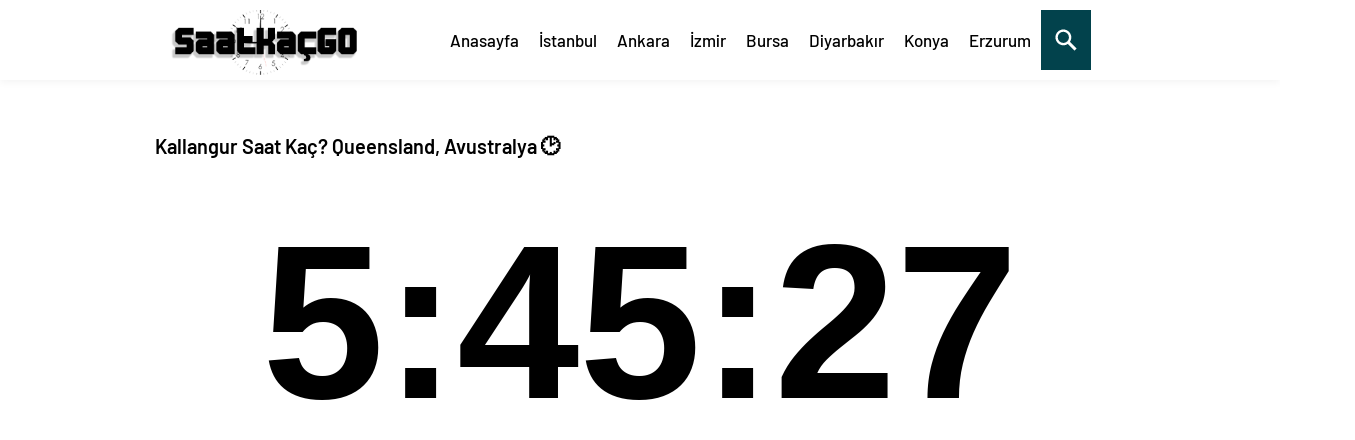

--- FILE ---
content_type: text/html; charset=UTF-8
request_url: https://www.saatkacgo.com/kallangur-saat-kac-queensland-avustralya/
body_size: 6012
content:
<!DOCTYPE html><html xmlns="https://www.w3.org/1999/xhtml" lang="tr"><head profile="https://gmpg.org/xfn/11"><meta name="viewport" content="width=device-width, initial-scale=1"><meta http-equiv="Content-Type" content="text/html; charset=utf-8"/><style>@font-face{font-family:'Barlow';font-style:normal;font-display:swap;font-weight:400;src:local('Barlow Regular'),local('Barlow-Regular'),url(https://www.saatkacgo.com/wp-content/themes/saatkacgo/fonts/barlow-regular.woff2) format('woff2')}@font-face{font-family:'Barlow';font-style:normal;font-display:swap;font-weight:500;src:local('Barlow Medium'),local('Barlow-Medium'),url(https://www.saatkacgo.com/wp-content/themes/saatkacgo/fonts/barlow-500.woff2) format('woff2')}@font-face{font-family:'Barlow';font-style:normal;font-display:swap;font-weight:600;src:local('Barlow SemiBold'),local('Barlow-SemiBold'),url(https://www.saatkacgo.com/wp-content/themes/saatkacgo/fonts/barlow-600.woff2) format('woff2')}</style><link rel="stylesheet" type="text/css" href="https://www.saatkacgo.com/wp-content/themes/saatkacgo/style.css?ver=deqw1"><title itemprop='name'> Kallangur Saat Kaç? Queensland, Avustralya 2023 Güncel Saat Canlı - Saatkacgo.Com</title><meta name="description" itemprop="description" content="Kallangur Saat Kaç? Queensland, Avustralya, Kallangur'da Şuan Saat Kaç,Kallangur time,Kallangur Saat Dilimi.Ayrıca sayfamızda Kallangur saat farkı, güneşin doğuş ve güneşin batış saatlerini öğrene bilirsiniz."/><meta name="keywords" itemprop="keywords" content=""/><meta property="og:locale" content="tr_TR"/><meta property="og:type" content="article"/><meta property="og:title" content=" Kallangur Saat Kaç? Queensland, Avustralya - Saat Kaç GO"/><meta property="og:description" content="Kallangur Saat Kaç? Queensland, Avustralya, Kallangur'da Şuan Saat Kaç,Kallangur time,Kallangur Saat Dilimi.Ayrıca sayfamızda Kallangur saat farkı, güneşin doğuş ve güneşin batış saatlerini öğrene bilirsiniz."/><meta property="og:url" content="https://www.saatkacgo.com/kallangur-saat-kac-queensland-avustralya/"/><meta property="og:site_name" content="Saat Kaç - Su An Saat Kaç - Canlı Saat - GO"/><meta property="article:section" content=" Avustralya"/><meta property="article:published_time" content="2023-01-27T10:29:15+03:00"/><meta property="article:modified_time" content="2023-01-27T10:29:15+03:00"/><meta property="og:image" content="https://www.saatkacgo.com/saatkaclogo.svg"/><meta property="og:image:width" content="330"/><meta property="og:image:height" content="200"/><link rel="image_src" href="https://www.saatkacgo.com/saatkaclogo.svg"/><link rel="thumbnail" type="image/jpeg" href="https://www.saatkacgo.com/saatkaclogo.svg"/><meta name="robots" content="index, follow"><meta name="googlebot" content="All"/><meta name="apple-mobile-web-app-capable" content="yes"><meta name="apple-mobile-web-app-status-bar-style" content="black"><link rel="apple-touch-icon" sizes="57x57" href="/apple-icon-57x57.png"><link rel="apple-touch-icon" sizes="60x60" href="/apple-icon-60x60.png"><link rel="apple-touch-icon" sizes="72x72" href="/apple-icon-72x72.png"><link rel="apple-touch-icon" sizes="76x76" href="/apple-icon-76x76.png"><link rel="apple-touch-icon" sizes="114x114" href="/apple-icon-114x114.png"><link rel="apple-touch-icon" sizes="120x120" href="/apple-icon-120x120.png"><link rel="apple-touch-icon" sizes="144x144" href="/apple-icon-144x144.png"><link rel="apple-touch-icon" sizes="152x152" href="/apple-icon-152x152.png"><link rel="apple-touch-icon" sizes="180x180" href="/apple-icon-180x180.png"><link rel="icon" type="image/png" sizes="192x192" href="/android-icon-192x192.png"><link rel="icon" type="image/png" sizes="32x32" href="/favicon-32x32.png"><link rel="icon" type="image/png" sizes="96x96" href="/favicon-96x96.png"><link rel="icon" type="image/png" sizes="16x16" href="/favicon-16x16.png"><link rel="manifest" href="/manifest.json"><meta name="msapplication-TileColor" content="#ffffff"><meta name="msapplication-TileImage" content="/ms-icon-144x144.png"><meta name="theme-color" content="#ffffff"><link rel="sitemap" href="https://www.saatkacgo.com/wp-sitemap.xml"/><!--[if lt IE 9]><script src="https://www.saatkacgo.com/wp-content/themes/saatkacgo/scripts/html5shiv.js"></script><![endif]--><meta name='robots' content='max-image-preview:large'/><link rel='dns-prefetch' href='//s.w.org'/><link rel="alternate" type="application/rss+xml" title="Saat Kaç - Su An Saat Kaç - Canlı Saat Kaç - GO &raquo; Kallangur Saat Kaç? Queensland, Avustralya yorum beslemesi" href="https://www.saatkacgo.com/kallangur-saat-kac-queensland-avustralya/feed/"/><link rel="EditURI" type="application/rsd+xml" title="RSD" href="https://www.saatkacgo.com/xmlrpc.php?rsd"/><link rel="wlwmanifest" type="application/wlwmanifest+xml" href="https://www.saatkacgo.com/wp-includes/wlwmanifest.xml"/> <link rel="canonical" href="https://www.saatkacgo.com/kallangur-saat-kac-queensland-avustralya/"/><link rel='shortlink' href='https://www.saatkacgo.com/?p=26619'/><script async src="https://pagead2.googlesyndication.com/pagead/js/adsbygoogle.js?client=ca-pub-5778305585152176"
     crossorigin="anonymous"></script></head><body data-rsssl=1 class="post-template-default single single-post postid-26619 single-format-standard"> <header> <div class="header"> <div class="nav-bar"><div class="divtoggle"></div><div class="divtoggle"></div><div class="divtoggle"></div></div><div id="overlay"></div>  <div class="usttaraf"> <div class="logo"><a href="https://www.saatkacgo.com"><img src="https://www.saatkacgo.com/saatkaclogo.svg" alt="saatkacgo" title="saatkacgo"/></a> </div> <div class="menu"> <div id="basari"> <nav> <ul> <li class="logoBlock"><span class="close"></span></li> <li><a title="Anasayfa" href="https://www.saatkacgo.com/">Anasayfa</a></li> <li><a title="İstanbul" href="https://www.saatkacgo.com/istanbul-saat-kac/">İstanbul</a></li> <li><a title="Ankara" href="https://www.saatkacgo.com/ankara-saat-kac/">Ankara</a></li> <li><a title="İzmir" href="https://www.saatkacgo.com/izmir-saat-kac/">İzmir</a></li> <li><a title="Bursa" href="https://www.saatkacgo.com/bursa-saat-kac/">Bursa</a></li> <li><a title="Diyarbakır" href="https://www.saatkacgo.com/diyarbakir-saat-kac/">Diyarbakır</a></li> <li><a title="Konya" href="https://www.saatkacgo.com/konya-saat-kac/">Konya</a></li> <li><a title="Erzurum" href="https://www.saatkacgo.com/erzurum-saat-kac/">Erzurum</a></li> <li><div id="myOverlay" class="overlay"> <span class="closebtn" onclick="closeSearch()" title="Close Overlay">×</span> <div class="overlay-content"> <form method="get" action="https://www.saatkacgo.com/" role="search"> <input type="text" placeholder="Sitede Ara.." name="s" required autofocus> <button type="submit" aria-label="mobil arama"><svg viewBox="0 0 1024 1024"><path class="path1" d="M848.471 928l-263.059-263.059c-48.941 36.706-110.118 55.059-177.412 55.059-171.294 0-312-140.706-312-312s140.706-312 312-312c171.294 0 312 140.706 312 312 0 67.294-24.471 128.471-55.059 177.412l263.059 263.059-79.529 79.529zM189.623 408.078c0 121.364 97.091 218.455 218.455 218.455s218.455-97.091 218.455-218.455c0-121.364-103.159-218.455-218.455-218.455-121.364 0-218.455 97.091-218.455 218.455z"></path></svg></button> </form> </div> </div> <button class="openBtn" onclick="openSearch()" aria-label="mobil arama"><svg viewBox="0 0 1024 1024"><path class="path1" d="M848.471 928l-263.059-263.059c-48.941 36.706-110.118 55.059-177.412 55.059-171.294 0-312-140.706-312-312s140.706-312 312-312c171.294 0 312 140.706 312 312 0 67.294-24.471 128.471-55.059 177.412l263.059 263.059-79.529 79.529zM189.623 408.078c0 121.364 97.091 218.455 218.455 218.455s218.455-97.091 218.455-218.455c0-121.364-103.159-218.455-218.455-218.455-121.364 0-218.455 97.091-218.455 218.455z"></path></svg></button></li> </ul> </nav>  </div> </div> </div> </div> </header>  <div class="basariwrapmobil"> <div class="basarisearch"><form method="get" action="https://www.saatkacgo.com/"> <input type="text" name="s" for="s" class="basarisearchTermobil" placeholder="Sitede Ara..."> <button type="submit" class="basarisearchButton" aria-label="mobil arama"><svg viewBox="0 0 1024 1024"><path class="path1" d="M848.471 928l-263.059-263.059c-48.941 36.706-110.118 55.059-177.412 55.059-171.294 0-312-140.706-312-312s140.706-312 312-312c171.294 0 312 140.706 312 312 0 67.294-24.471 128.471-55.059 177.412l263.059 263.059-79.529 79.529zM189.623 408.078c0 121.364 97.091 218.455 218.455 218.455s218.455-97.091 218.455-218.455c0-121.364-103.159-218.455-218.455-218.455-121.364 0-218.455 97.091-218.455 218.455z"></path></svg></button> </form></div></div> <div class="tamsayfa"><style>.yakbakalim:hover{box-shadow:0 0 0 2px red;z-index:10}.tags:hover:after {background: #333;border-radius: 5px;bottom: 88px;color: #fff;content: attr(gloss);left: 15%;padding: 5px 15px;position: absolute;z-index: 98;width: 220px;text-align: center;}.tags:hover:before {border: solid;border-color: #333 transparent;border-width: 0 6px 6px 6px;bottom: 80px;content: "";left: 30%;position: absolute;z-index: 99;}.sol-key {display: inline-block;width: 16px;height: 16px;border: 1px solid rgba(0,0,0,.4);margin-right: 6px;}</style><div id="single"><div class="singleBox"><br><h1 class="title">Kallangur Saat Kaç? Queensland, Avustralya 🕑 </h1><br><br><div id="clocksaat" class="font-digit text-center"></div><p id="clockbox" class="font-digitalt text-center"></p><script>
var tday=["Pazar","Pazartesi","Salı","Çarşamba","Perşembe","Cuma","Cumartesi"];
var tmonth=["Ocak","Şubat","Mart","Nisan","Mayıs","Haziran","Temmuz","Ağustos","Eylül","Ekim","Kasım","Aralık"];
function GetClock(){
var todayNY = new Date().toLocaleString("en-US", {timeZone: "Australia/Brisbane"});
var d = new Date(todayNY);
var nday=d.getDay(),nmonth=d.getMonth(),ndate=d.getDate(),nyear=d.getFullYear();
var nhour=d.getHours(),nmin=d.getMinutes(),nsec=d.getSeconds();
if(nmin<=9) nmin="0"+nmin;
if(nsec<=9) nsec="0"+nsec;
var saattext=""+nhour+":"+nmin+":"+nsec+"";
document.getElementById('clocksaat').innerHTML=saattext;
var clocktext=""+ndate+" "+tmonth[nmonth]+" "+nyear+" "+tday[nday]+"";
document.getElementById('clockbox').innerHTML=clocktext;
}
GetClock();
setInterval(GetClock,1000);
</script><br><p><ins class="adsbygoogle" style="display:block" data-ad-client="ca-pub-5778305585152176" data-ad-slot="2420207647" data-ad-format="auto" data-full-width-responsive="true"></ins><script>
     (adsbygoogle = window.adsbygoogle || []).push({});
</script></p><br><div class="singleHeading"><div class="breadcrumb" itemscope itemtype="http://schema.org/BreadcrumbList"><span itemprop="itemListElement" itemscope itemtype="http://schema.org/ListItem"><a class="breadcrumbs__link" href="https://www.saatkacgo.com/" itemprop="item"><span itemprop="name">Anasayfa</span></a><meta itemprop="position" content="1"/></span><span class="breadcrumbs__separator"> › </span><span itemprop="itemListElement" itemscope itemtype="http://schema.org/ListItem"><a class="breadcrumbs__link" href="https://www.saatkacgo.com/saatkac/avustralya/" itemprop="item"><span itemprop="name">Avustralya</span></a><meta itemprop="position" content="2"/></span><span class="breadcrumbs__separator"> › </span><span class="breadcrumbs__current">Kallangur Saat Kaç? Queensland, Avustralya</span></div></div><div id="singleContent" class="reading"><p style="font-size: 14px;">Kallangur Saat Kaç? Queensland, Avustralya, Kallangur'da Şuan Saat Kaç,Kallangur time,Kallangur Saat Dilimi.Ayrıca sayfamızda Kallangur saat farkı, güneşin doğuş ve güneşin batış saatlerini öğrene bilirsiniz.</p><div class="singleHeading"><h2 class="title">Kallangur'da Güneş - Ay Durumu</h2></div><div class="col-33" style="text-align:center;background:#ffe5002b;font-size:16px;"><p>Kallangur Güneş Saat Kaçta Doğuyor</p><img style="width:107px;margin-right:15px;" src="https://www.saatkacgo.com/wp-content/themes/saatkacgo/images/dogus.svg" alt="Güneş Doğuşu" title="Güneş Doğuşu"/><br><b style="font-size:25px;">04:53</b></div><div class="col-33" style="text-align:center;background:#0043651c;font-size:16px;"><p>Kallangur Güneş Saat Kaçta Batıyor</p><img style="width:107px;margin-right:15px;" src="https://www.saatkacgo.com/wp-content/themes/saatkacgo/images/batis.svg" alt="Güneş Batışı" title="Güneş Batışı"/><br><b style="font-size:25px;">18:10</b></div><div class="col-33" style="text-align:center;background:#ffe82c78;font-size:16px;"><p>Kallangur Güneşin En Dik Anı</p><img style="width:107px;margin-right:15px;" src="https://www.saatkacgo.com/wp-content/themes/saatkacgo/images/gunes.svg" alt="Güneşin Dik Zamanı" title="Güneşin Dik Zamanı"/><br><b style="font-size:25px;">11:32 </b></div><div class="col-33" style="text-align:center;background:#ffe5002b;font-size:16px;"><p>Kallangur Kaç Saat Gündüz</p><img style="width:107px;margin-right:15px;" src="https://www.saatkacgo.com/wp-content/themes/saatkacgo/images/gunuzunlugu.svg" alt="Gün Uzunluğu" title="Gün Uzunluğu"/><br><b style="font-size:25px;">14 Saat</b></div><div class="col-33" style="text-align:center;background:#0043651c;font-size:16px;"><p>Kallangur Kaç Saat Gece</p><img style="width:107px;margin-right:15px;" src="https://www.saatkacgo.com/wp-content/themes/saatkacgo/images/geceuzunlugu.svg" alt="Gece Uzunluğu" title="Gece Uzunluğu"/><br><b style="font-size:25px;">10 Saat</b></div><div class="col-33" style="text-align:center;background:#004365;font-size:16px;color: aliceblue;"><p>Kallangur Ay Doğuş Saati - Ay Batış Saati</p><img style="width:107px;margin-right:15px;" src="https://www.saatkacgo.com/wp-content/themes/saatkacgo/images/aydogusu.svg" alt="Ay Doğuşu - Batışı" title="Ay Doğuşu - Batışı"/><br><b style="font-size:25px;">01:00 - 11:04</b></div></div></div></div><div class="content"><div class="blog-section paddingTB60 "><div class="site-heading text-center">Kallangur ile Şehirler Arasındaki Saat Farkı<div class="border"></div></div> </div><div class="col-33"><table class="table" style="width:100%;"><tbody><tr><td style="width:75%;font-size:16px;">Kallangur Los Angeles Saat Farkı : </td><td style="width:20%;font-size:20px;"><strong>-18</strong></td></tr><tr><td style="width:75%;font-size:16px;">Kallangur California Saat Farkı : </td><td style="width:20%;font-size:20px;"><strong>-18</strong></td></tr><tr><td style="width:75%;font-size:16px;">Kallangur San Francisco Saat Farkı : </td><td style="width:20%;font-size:20px;"><strong>-18</strong></td></tr><tr><td style="width:75%;font-size:16px;">Kallangur New York Saat Farkı : </td><td style="width:20%;font-size:20px;"><strong>-15</strong></td></tr><tr><td style="width:75%;font-size:16px;">Kallangur Miami Saat Farkı : </td><td style="width:20%;font-size:20px;"><strong>-15</strong></td></tr><tr><td style="width:75%;font-size:16px;">Kallangur Toronto Saat Farkı : </td><td style="width:20%;font-size:20px;"><strong>-15</strong></td></tr><tr><td style="width:75%;font-size:16px;">Kallangur Sao Paulo Saat Farkı : </td><td style="width:20%;font-size:20px;"><strong>-13</strong></td></tr><tr><td style="width:75%;font-size:16px;">Kallangur Buenos Aires Saat Farkı : </td><td style="width:20%;font-size:20px;"><strong>-13</strong></td></tr><tr><td style="width:75%;font-size:16px;">Kallangur Londra Saat Farkı : </td><td style="width:20%;font-size:20px;"><strong>-9</strong></td></tr><tr><td style="width:75%;font-size:16px;">Kallangur Berlin Saat Farkı : </td><td style="width:20%;font-size:20px;"><strong>-9</strong></td></tr><tr><td style="width:75%;font-size:16px;">Kallangur Paris Saat Farkı : </td><td style="width:20%;font-size:20px;"><strong>-9</strong></td></tr><tr><td style="width:75%;font-size:16px;">Kallangur Roma Saat Farkı : </td><td style="width:20%;font-size:20px;"><strong>-9</strong></td></tr></tbody></table></div><div class="col-33"><table class="table" style="width:100%;"><tbody><tr><td style="width:75%;font-size:16px;">Kallangur Stuttgart Saat Farkı : </td><td style="width:20%;font-size:20px;"><strong>-9</strong></td></tr><tr><td style="width:75%;font-size:16px;">Kallangur Brüksel Saat Farkı : </td><td style="width:20%;font-size:20px;"><strong>-9</strong></td></tr><tr><td style="width:75%;font-size:16px;">Kallangur Zürih Saat Farkı : </td><td style="width:20%;font-size:20px;"><strong>-9</strong></td></tr><tr><td style="width:75%;font-size:16px;">Kallangur Amsterdam Saat Farkı : </td><td style="width:20%;font-size:20px;"><strong>-9</strong></td></tr><tr><td style="width:75%;font-size:16px;">Kallangur Kopenhag Saat Farkı : </td><td style="width:20%;font-size:20px;"><strong>-9</strong></td></tr><tr><td style="width:75%;font-size:16px;">Kallangur Budapeşte Saat Farkı : </td><td style="width:20%;font-size:20px;"><strong>-9</strong></td></tr><tr><td style="width:75%;font-size:16px;">Kallangur Milano Saat Farkı : </td><td style="width:20%;font-size:20px;"><strong>-9</strong></td></tr><tr><td style="width:75%;font-size:16px;">Kallangur Lviv Saat Farkı : </td><td style="width:20%;font-size:20px;"><strong>-9</strong></td></tr><tr><td style="width:75%;font-size:16px;">Kallangur Johannesburg Saat Farkı : </td><td style="width:20%;font-size:20px;"><strong>-8</strong></td></tr><tr><td style="width:75%;font-size:16px;">Kallangur Tel Aviv Saat Farkı : </td><td style="width:20%;font-size:20px;"><strong>-8</strong></td></tr><tr><td style="width:75%;font-size:16px;">Kallangur Cidde Saat Farkı : </td><td style="width:20%;font-size:20px;"><strong>-7</strong></td></tr></tbody></table></div><div class="col-33"><table class="table" style="width:100%;"><tbody><tr><td style="width:75%;font-size:16px;">Kallangur Mekke Saat Farkı : </td><td style="width:20%;font-size:20px;"><strong>-7</strong></td></tr><tr><td style="width:75%;font-size:16px;">Kallangur Medine Saat Farkı : </td><td style="width:20%;font-size:20px;"><strong>-7</strong></td></tr><tr><td style="width:75%;font-size:16px;">Kallangur İstanbul Saat Farkı : </td><td style="width:20%;font-size:20px;"><strong>-7</strong></td></tr><tr><td style="width:75%;font-size:16px;">Kallangur Kıbrıs Saat Farkı : </td><td style="width:20%;font-size:20px;"><strong>-7</strong></td></tr><tr><td style="width:75%;font-size:16px;">Kallangur Dubai Saat Farkı : </td><td style="width:20%;font-size:20px;"><strong>-6</strong></td></tr><tr><td style="width:75%;font-size:16px;">Kallangur Abu Dabi Saat Farkı : </td><td style="width:20%;font-size:20px;"><strong>-6</strong></td></tr><tr><td style="width:75%;font-size:16px;">Kallangur Bakü Saat Farkı : </td><td style="width:20%;font-size:20px;"><strong>-6</strong></td></tr><tr><td style="width:75%;font-size:16px;">Kallangur Yeni Delhi Saat Farkı : </td><td style="width:20%;font-size:20px;"><strong>-5</strong></td></tr><tr><td style="width:75%;font-size:16px;">Kallangur Bangkok Saat Farkı : </td><td style="width:20%;font-size:20px;"><strong>-3</strong></td></tr><tr><td style="width:75%;font-size:16px;">Kallangur Singapur Saat Farkı : </td><td style="width:20%;font-size:20px;"><strong>-2</strong></td></tr><tr><td style="width:75%;font-size:16px;">Kallangur Tokyo Saat Farkı : </td><td style="width:20%;font-size:20px;"><strong>-1</strong></td></tr><tr><td style="width:75%;font-size:16px;">Kallangur Pekin Saat Farkı : </td><td style="width:20%;font-size:20px;"><strong>-2</strong></td></tr><tr><td style="width:75%;font-size:16px;">Kallangur Sdney Saat Farkı : </td><td style="width:20%;font-size:20px;"><strong>+1</strong></td></tr></tbody></table></div></div><div class="content"></div><div class="content"><div id="singleContent" class="reading"><p>Saat Nedir? Saat, zamanı ölçmeye yarayan alettir. İki farklı zaman arasındaki farkı insanlar tarafından oluşturulan ölçüler dahilinde ölçmeyi sağlar. Saatin rakamları arasındaki açılar 30 derecedir.</p><p><b>Kallangur saat kaç</b>, <b>şu anda Kallangur'da saat kaç</b>, <b>Kallangur saat dilimi</b> sorularına sitemiz üzerinden ulaşabilirsiniz. </p><p>Kallangur şu anda saat <span id="Nowsk" class="text-center"></span> geçiyor.</p><p>Saat Dilimleri herbiri 15 derecelik, Greenwich, İngiltere'den başlayan, insaların saatin bulundukları bölgede ve dünyanın başka bir bölgesinde kaç olduğunu öğrenmelerine yardım etmek için oluşturulan coğrafi yer küre dilimleridir.Örneğin sayfamızda <b>Kallangur saat dilimi nedir?</b> sorusuna cevap bulabilirsiniz.</p> <p>Kallangur Saat Dilimi <b>Australia/Brisbane</b>'dir.</p><p>Saat, ilk defa MÖ 4000'lerde Mısır'da kullanılmaya başlanmıştır. Mısırlılar, Güneş'in her gün belirli bir düzende doğup battığını keşfetmişti. Bundan yararlanarak güneş saatini icat etmeyi başardılar.</p><p>Saatler dakikalara, dakikalar saniyelere bölünmüştür.1 saat 60 dakika, 1 dakika 60 saniyedir.1 günde 24 saat, 1440 dakika ve 86400 saniye vardır.Dünya güneş etrafındaki bir tam turunu 24 saatte tamamlar.Günümüzde Eşitlenmiş Evren Zamanı (UTC) ve Uluslararası Atomik Saat (IAT) gibi sistemler, zamanın tam ve doğru olarak hesaplanabilmektedir.</p><p>AM: Ante Meridiem - Öğleden Önce</p><p>PM: Post Meridiem: Öğleden Sonra</p><p>Sayfamızda Kallangur ait AM ve PM bilgilerini öğrene bilirsiz. Şu anda Kallangur Öğleden Önce (<strong>AM</strong>) zaman dilimde.</p><script>
var carmett = 'November 11, 2025 05:45:22';
var dertt = new Date(carmett);
function padlenb(lab){var output=(lab.toString().length==1)? "0"+lab : lab;return output;}
(function foot(){
dertt.setTime(dertt.getTime()+1000);
var clientTimebt = padlenb(dertt.getHours()) + ":"  + padlenb(dertt.getMinutes()) + ":" + padlenb(dertt.getSeconds());
document.getElementById("Nowsk").innerHTML = clientTimebt;
setTimeout(foot, 1000);
})();


</script></div></div><div class="content"><style>.arka:hover{background:#f5f5f5;}</style></div></div> <footer id="myFooter"> <div class="footer-copyright"> <p>© 2020-2021 Tüm Hakları Saklıdır<br>Sitemiz üzerinden sizlerde Türkiye'nin tüm il ilçe saat bilgilerine ulaşabileceğiniz gibi diğer ülkelerinde saat bilgilerinede ulaşabilirsiniz.<br>Saat Kaç Go sizler içinsaat kordinatları ile bölgede yaz saat uygulaması olup olmadığı,Güneşin Doğuşu,Güneşin Batışı,Gün uzunluğu ile güneşin öğle vaktinide öğrene bileçeksiniz. </p> </div> </footer><script async src="https://www.googletagmanager.com/gtag/js?id=G-2WSKTLWRBW"></script><script>
  window.dataLayer = window.dataLayer || [];
  function gtag(){dataLayer.push(arguments);}
  gtag('js', new Date());

  gtag('config', 'G-2WSKTLWRBW');
</script><script src="https://ajax.googleapis.com/ajax/libs/jquery/3.5.1/jquery.min.js"></script><script>function openSearch() {document.getElementById("myOverlay").style.display = "block";}function closeSearch() {document.getElementById("myOverlay").style.display = "none";}
$(document).ready(function(){var a=1;$(".nav-bar").click(function(){if(a==1){$("header nav").animate({left:"0"});$("#overlay").fadeIn();a=0}else{a=1;$("header nav").animate({left:"-300px"});$("#overlay").fadeOut()}return false});$(".close").click(function(){if(a==1){$("header nav").animate({left:"0"});$("#overlay").fadeIn();a=0}else{a=1;$("header nav").animate({left:"-300px"});$("#overlay").fadeOut()}return false});$(".sub-menu").click(function(){$(this).children(".children").slideToggle()})});</script> </body></html> 
<!--HTML compressed, size saved 3.06%. From 24211 bytes, now 23470 bytes-->

--- FILE ---
content_type: text/html; charset=utf-8
request_url: https://www.google.com/recaptcha/api2/aframe
body_size: 268
content:
<!DOCTYPE HTML><html><head><meta http-equiv="content-type" content="text/html; charset=UTF-8"></head><body><script nonce="hEjdo9q2F4hl9pkr7WqT5w">/** Anti-fraud and anti-abuse applications only. See google.com/recaptcha */ try{var clients={'sodar':'https://pagead2.googlesyndication.com/pagead/sodar?'};window.addEventListener("message",function(a){try{if(a.source===window.parent){var b=JSON.parse(a.data);var c=clients[b['id']];if(c){var d=document.createElement('img');d.src=c+b['params']+'&rc='+(localStorage.getItem("rc::a")?sessionStorage.getItem("rc::b"):"");window.document.body.appendChild(d);sessionStorage.setItem("rc::e",parseInt(sessionStorage.getItem("rc::e")||0)+1);localStorage.setItem("rc::h",'1762803926084');}}}catch(b){}});window.parent.postMessage("_grecaptcha_ready", "*");}catch(b){}</script></body></html>

--- FILE ---
content_type: image/svg+xml
request_url: https://www.saatkacgo.com/wp-content/themes/saatkacgo/images/aydogusu.svg
body_size: 991
content:
<?xml version="1.0" encoding="iso-8859-1"?>
<!-- Generator: Adobe Illustrator 19.0.0, SVG Export Plug-In . SVG Version: 6.00 Build 0)  -->
<svg version="1.1" id="Layer_1" xmlns="http://www.w3.org/2000/svg" xmlns:xlink="http://www.w3.org/1999/xlink" x="0px" y="0px"
	 viewBox="0 0 504.147 504.147" style="enable-background:new 0 0 504.147 504.147;" xml:space="preserve">
<path style="fill:#8C8883;" d="M397.017,370.594c-145.51,0-263.459-117.941-263.459-263.459c0-38.156,8.184-74.382,22.788-107.126
	C64.232,41.07,0.012,133.364,0.012,240.703c0,145.495,117.965,263.444,263.452,263.444c107.339,0,199.625-64.228,240.672-156.325
	C471.406,362.409,435.172,370.594,397.017,370.594z"/>
<path style="fill:#7C7B7A;" d="M305.471,435.877c77.296,0,146.684-33.422,194.851-86.473
	c-31.736,13.556-66.615,21.181-103.306,21.181c-145.51,0-263.459-117.941-263.459-263.459c0-38.156,8.184-74.382,22.788-107.126
	c-36.328,16.211-68.206,40.464-93.633,70.38c-13.233,31.397-20.693,65.827-20.693,102.053
	C42.019,317.921,159.976,435.877,305.471,435.877z"/>
<g>
	<circle style="fill:#99948F;" cx="45.115" cy="336.754" r="5.908"/>
	<circle style="fill:#99948F;" cx="77.284" cy="374.17" r="7.877"/>
	<circle style="fill:#99948F;" cx="41.83" cy="256.016" r="6.561"/>
	<circle style="fill:#99948F;" cx="100.246" cy="264.523" r="16.408"/>
	<circle style="fill:#99948F;" cx="195.438" cy="418.808" r="3.938"/>
	<circle style="fill:#99948F;" cx="237.446" cy="385.985" r="6.561"/>
	<circle style="fill:#99948F;" cx="364.784" cy="460.816" r="6.561"/>
	<circle style="fill:#99948F;" cx="351.008" cy="414.184" r="15.1"/>
</g>
<g>
	<ellipse style="fill:#D6C77C;" cx="308" cy="114.546" rx="6.561" ry="62.031"/>
	
		<ellipse transform="matrix(0.7068 -0.7074 0.7074 0.7068 9.2758 251.4819)" style="fill:#D6C77C;" cx="308.021" cy="114.551" rx="62.03" ry="6.554"/>
	<ellipse style="fill:#D6C77C;" cx="308" cy="114.546" rx="62.023" ry="6.561"/>
	
		<ellipse transform="matrix(0.7068 0.7074 -0.7074 0.7068 171.352 -184.2723)" style="fill:#D6C77C;" cx="307.979" cy="114.58" rx="62.03" ry="6.561"/>
</g>
<g>
	<ellipse style="fill:#99948F;" cx="311.938" cy="279.962" rx="2.19" ry="20.677"/>
	
		<ellipse transform="matrix(0.7062 -0.708 0.708 0.7062 -106.5759 303.1035)" style="fill:#99948F;" cx="311.933" cy="279.969" rx="20.677" ry="2.182"/>
	<ellipse style="fill:#99948F;" cx="311.938" cy="279.962" rx="20.669" ry="2.19"/>
	
		<ellipse transform="matrix(0.7071 0.7071 -0.7071 0.7071 289.3351 -138.5806)" style="fill:#99948F;" cx="311.949" cy="279.968" rx="20.677" ry="2.19"/>
</g>
<g>
</g>
<g>
</g>
<g>
</g>
<g>
</g>
<g>
</g>
<g>
</g>
<g>
</g>
<g>
</g>
<g>
</g>
<g>
</g>
<g>
</g>
<g>
</g>
<g>
</g>
<g>
</g>
<g>
</g>
</svg>


--- FILE ---
content_type: image/svg+xml
request_url: https://www.saatkacgo.com/wp-content/themes/saatkacgo/images/dogus.svg
body_size: 1121
content:
<?xml version="1.0" encoding="iso-8859-1"?>
<!-- Generator: Adobe Illustrator 19.0.0, SVG Export Plug-In . SVG Version: 6.00 Build 0)  -->
<svg version="1.1" id="Capa_1" xmlns="http://www.w3.org/2000/svg" xmlns:xlink="http://www.w3.org/1999/xlink" x="0px" y="0px"
	 viewBox="0 0 60 60" style="enable-background:new 0 0 60 60;" xml:space="preserve">
<g>
	<path d="M30,11c0.553,0,1-0.447,1-1V4c0-0.553-0.447-1-1-1s-1,0.447-1,1v6C29,10.553,29.447,11,30,11z"/>
	<path d="M52,33c0,0.553,0.447,1,1,1h6c0.553,0,1-0.447,1-1s-0.447-1-1-1h-6C52.447,32,52,32.447,52,33z"/>
	<path d="M1,34h6c0.553,0,1-0.447,1-1s-0.447-1-1-1H1c-0.553,0-1,0.447-1,1S0.447,34,1,34z"/>
	<path d="M46.264,17.736c0.256,0,0.512-0.098,0.707-0.293l5.736-5.736c0.391-0.391,0.391-1.023,0-1.414s-1.023-0.391-1.414,0
		l-5.736,5.736c-0.391,0.391-0.391,1.023,0,1.414C45.752,17.639,46.008,17.736,46.264,17.736z"/>
	<path d="M13.029,17.443c0.195,0.195,0.451,0.293,0.707,0.293s0.512-0.098,0.707-0.293c0.391-0.391,0.391-1.023,0-1.414
		l-5.736-5.736c-0.391-0.391-1.023-0.391-1.414,0s-0.391,1.023,0,1.414L13.029,17.443z"/>
	<path d="M50.251,24.404c0.162,0.381,0.532,0.609,0.921,0.609c0.131,0,0.264-0.025,0.391-0.079l2.762-1.173
		c0.509-0.217,0.746-0.804,0.53-1.312c-0.217-0.509-0.808-0.743-1.312-0.53l-2.762,1.173C50.272,23.31,50.035,23.896,50.251,24.404z
		"/>
	<path d="M5.519,24.187L8.3,25.311c0.123,0.05,0.25,0.073,0.375,0.073c0.396,0,0.77-0.236,0.927-0.625
		c0.207-0.513-0.04-1.095-0.552-1.302l-2.781-1.124c-0.513-0.207-1.095,0.041-1.302,0.552C4.76,23.397,5.007,23.979,5.519,24.187z"
		/>
	<path d="M20.093,12.219c0.162,0.381,0.532,0.609,0.921,0.609c0.131,0,0.264-0.025,0.391-0.079c0.509-0.217,0.746-0.804,0.53-1.312
		l-1.173-2.762c-0.217-0.509-0.809-0.744-1.312-0.53c-0.509,0.217-0.746,0.804-0.53,1.312L20.093,12.219z"/>
	<path d="M38.241,12.602c0.123,0.05,0.25,0.073,0.375,0.073c0.396,0,0.77-0.236,0.927-0.625l1.124-2.781
		c0.207-0.513-0.04-1.095-0.552-1.302c-0.512-0.206-1.095,0.04-1.302,0.552L37.689,11.3C37.482,11.813,37.729,12.395,38.241,12.602z
		"/>
	<path d="M59,40h-9.23c0.802-2.252,1.23-4.596,1.23-7c0-11.579-9.421-21-21-21S9,21.421,9,33c0,2.404,0.428,4.748,1.23,7H1
		c-0.553,0-1,0.447-1,1s0.447,1,1,1h10.021h37.957H59c0.553,0,1-0.447,1-1S59.553,40,59,40z M12.342,40
		C11.451,37.763,11,35.411,11,33c0-10.477,8.523-19,19-19s19,8.523,19,19c0,2.411-0.451,4.763-1.342,7H12.342z"/>
	<path d="M54,45H6c-0.553,0-1,0.447-1,1s0.447,1,1,1h48c0.553,0,1-0.447,1-1S54.553,45,54,45z"/>
	<path d="M49,50H11c-0.553,0-1,0.447-1,1s0.447,1,1,1h38c0.553,0,1-0.447,1-1S49.553,50,49,50z"/>
	<path d="M45,55H15c-0.553,0-1,0.447-1,1s0.447,1,1,1h30c0.553,0,1-0.447,1-1S45.553,55,45,55z"/>
	<polygon points="22.293,27.293 23.707,28.707 29,23.414 29,35 31,35 31,23.414 36.293,28.707 37.707,27.293 30,19.586 	"/>
</g>
<g>
</g>
<g>
</g>
<g>
</g>
<g>
</g>
<g>
</g>
<g>
</g>
<g>
</g>
<g>
</g>
<g>
</g>
<g>
</g>
<g>
</g>
<g>
</g>
<g>
</g>
<g>
</g>
<g>
</g>
</svg>


--- FILE ---
content_type: image/svg+xml
request_url: https://www.saatkacgo.com/wp-content/themes/saatkacgo/images/gunes.svg
body_size: 1165
content:
<?xml version="1.0" encoding="iso-8859-1"?>
<!-- Generator: Adobe Illustrator 19.0.0, SVG Export Plug-In . SVG Version: 6.00 Build 0)  -->
<svg version="1.1" id="Capa_1" xmlns="http://www.w3.org/2000/svg" xmlns:xlink="http://www.w3.org/1999/xlink" x="0px" y="0px"
	 viewBox="0 0 60 60" style="enable-background:new 0 0 60 60;" xml:space="preserve">
<g>
	<path d="M30,11c0.552,0,1-0.448,1-1V4c0-0.552-0.448-1-1-1s-1,0.448-1,1v6C29,10.552,29.448,11,30,11z"/>
	<path d="M52,33c0,0.552,0.448,1,1,1h6c0.552,0,1-0.448,1-1s-0.448-1-1-1h-6C52.448,32,52,32.448,52,33z"/>
	<path d="M1,34h6c0.552,0,1-0.448,1-1s-0.448-1-1-1H1c-0.552,0-1,0.448-1,1S0.448,34,1,34z"/>
	<path d="M46.264,17.736c0.256,0,0.512-0.098,0.707-0.293l5.736-5.736c0.391-0.391,0.391-1.023,0-1.414s-1.023-0.391-1.414,0
		l-5.736,5.736c-0.391,0.391-0.391,1.023,0,1.414C45.752,17.639,46.008,17.736,46.264,17.736z"/>
	<path d="M13.029,17.443c0.195,0.195,0.451,0.293,0.707,0.293s0.512-0.098,0.707-0.293c0.391-0.391,0.391-1.023,0-1.414
		l-5.736-5.736c-0.391-0.391-1.023-0.391-1.414,0s-0.391,1.023,0,1.414L13.029,17.443z"/>
	<path d="M50.251,24.404c0.162,0.381,0.532,0.61,0.921,0.61c0.13,0,0.263-0.026,0.39-0.08l2.762-1.172
		c0.508-0.216,0.746-0.803,0.53-1.311s-0.804-0.746-1.311-0.53l-2.762,1.172C50.272,23.309,50.035,23.896,50.251,24.404z"/>
	<path d="M5.519,24.188L8.3,25.312c0.123,0.049,0.25,0.073,0.374,0.073c0.396,0,0.771-0.236,0.928-0.626
		c0.207-0.512-0.041-1.095-0.553-1.302l-2.782-1.124c-0.512-0.207-1.095,0.04-1.302,0.553C4.759,23.397,5.006,23.98,5.519,24.188z"
		/>
	<path d="M20.093,12.219c0.162,0.381,0.532,0.61,0.921,0.61c0.13,0,0.263-0.026,0.39-0.08c0.508-0.216,0.746-0.803,0.53-1.311
		l-1.172-2.762c-0.216-0.509-0.804-0.747-1.311-0.53c-0.508,0.216-0.746,0.803-0.53,1.311L20.093,12.219z"/>
	<path d="M38.241,12.602c0.123,0.049,0.25,0.073,0.374,0.073c0.396,0,0.771-0.236,0.928-0.626l1.124-2.782
		c0.207-0.512-0.041-1.095-0.553-1.302c-0.511-0.207-1.095,0.041-1.302,0.553L37.688,11.3
		C37.481,11.812,37.729,12.395,38.241,12.602z"/>
	<path d="M59,40h-9.23c0.802-2.252,1.23-4.596,1.23-7c0-11.58-9.42-21-21-21S9,21.42,9,33c0,2.404,0.428,4.748,1.23,7H1
		c-0.552,0-1,0.448-1,1s0.448,1,1,1h10.021h5.755h26.448h5.755H59c0.552,0,1-0.448,1-1S59.552,40,59,40z M17.89,40
		C16.652,37.866,16,35.458,16,33c0-7.72,6.28-14,14-14s14,6.28,14,14c0,2.458-0.652,4.866-1.89,7H17.89z M44.365,40
		C45.433,37.819,46,35.433,46,33c0-8.822-7.178-16-16-16s-16,7.178-16,16c0,2.433,0.567,4.819,1.635,7h-3.293
		C11.451,37.763,11,35.411,11,33c0-10.477,8.523-19,19-19s19,8.523,19,19c0,2.411-0.451,4.763-1.341,7H44.365z"/>
	<path d="M54,45H6c-0.552,0-1,0.448-1,1s0.448,1,1,1h48c0.552,0,1-0.448,1-1S54.552,45,54,45z"/>
	<path d="M49,50H11c-0.552,0-1,0.448-1,1s0.448,1,1,1h38c0.552,0,1-0.448,1-1S49.552,50,49,50z"/>
	<path d="M45,55H15c-0.552,0-1,0.448-1,1s0.448,1,1,1h30c0.552,0,1-0.448,1-1S45.552,55,45,55z"/>
</g>
<g>
</g>
<g>
</g>
<g>
</g>
<g>
</g>
<g>
</g>
<g>
</g>
<g>
</g>
<g>
</g>
<g>
</g>
<g>
</g>
<g>
</g>
<g>
</g>
<g>
</g>
<g>
</g>
<g>
</g>
</svg>


--- FILE ---
content_type: image/svg+xml
request_url: https://www.saatkacgo.com/saatkaclogo.svg
body_size: 12979
content:
<?xml version="1.0" encoding="UTF-8" standalone="no"?>
<!DOCTYPE svg PUBLIC "-//W3C//DTD SVG 1.1//EN" "http://www.w3.org/Graphics/SVG/1.1/DTD/svg11.dtd">
<svg version="1.1" id="Layer_1" xmlns="http://www.w3.org/2000/svg" xmlns:xlink="http://www.w3.org/1999/xlink" x="0px" y="0px" width="280px" height="90px" viewBox="0 0 280 90" enable-background="new 0 0 280 90" xml:space="preserve">  <image id="image0" width="280" height="90" x="0" y="0"
    href="[data-uri]
AAB6JQAAgIMAAPn/AACA6QAAdTAAAOpgAAA6mAAAF2+SX8VGAAAABmJLR0QA/wD/AP+gvaeTAAAA
CXBIWXMAAAsTAAALEwEAmpwYAAAu90lEQVR42u2deXxU5b3/P8/ZZs9MdhKSEMIaIBAQUEAggr1e
kVoVt4u2Um+1Lb/qvdbWq9bWrVfxqnUpbbVWpVVaF2ypILK6UEFE1hAwAUMCBDJZZ8nsZ3l+f5w5
wyRMIJNkhgTn/XqdF2TmnPOcZ/vM9/k+3+c5hFKKFInjt7/9bVznK4oCk8mEuXPnguM4KIqChoYG
uFwuyLKMYDCIXbt24dJLL8Wnn34Kj8eDQCCAsWPHoqysDGazGYqiIBgMwmQyIRQKweVygRCC1tbW
8tLS0oMAxNraWsiyjOPHj//HlClTVns8Hv/jjz8Or9ebZrfbT7Ise50sy5uefPJJzJw5Ex9//PGV
PM9/ptfrOyZPngyr1Ypdu3ZN9fv9B1mW9efk5KCoqAhOpxM8z4MQglAohKNHj2LLli0ghEBRFHzn
O99Bc3MzioqKQCkFy7LQ6XSoq6sDIQSEELS0tCAYDIIQElfZPfHEE+e7ulN0gTvfD5Ci/9CERVEU
hEIhndFoDAKA0+kEpRTNzc28y+UyWywWh91uh8vlQltbmysUCqWxLOvnOA46nQ4Gg8HHMIwMABs3
bkRVVRWhlJqmTJni0+l0aGlpwalTp3TV1dUlI0aM2MMwDNLT0yHLMiRJ0nMcFwCA1I9XipTADGIo
pZGDYRg4nU40NTWBYRi0traWFxYWNlosluM5OTlIT0+HzWazNzY26nieB8dxCAaDMBgMn958882h
5uZmvPvuu51EgWEYuN1uHDp0CDk5OZvcbrecnZ2N8vJyeDwew+TJk/ePGTNG8Xg8aG5uht1u14dC
odJRo0btVRQFXq+303MqinK+iyxFkkkJzCCG53no9XooimKhlBKO49x5eXnQ6XRIT09v2LVr1+Ts
7OzjVqsV8+bNQ3Fx8cmamhrS2tqKUCgEjuMgSZLX7/fj6NGjKCoqQmVlJZFl2RoMBrnx48dj2bJl
2L59O921a5crOzsbHMehpqYGHMe558+f78rOzkZVVRUaGhrQ3t4+aejQoWJzc7NmRQGAjuO4NJ7n
W2RZjnvYk2JwkxKYQYiiKNDr9Zg1axYaGxsRCAT4UCg0OiMjYwchBKIogmGYk8XFxZLH44HD4UBr
ayvS09MVhmEgSRJGjx6N/Px8SJIEk8kEALj22mtxxRVXBF5++eUHWJatvv7660EpFYYMGRK67bbb
MG7cOLS2tuL9999HIBBQKKXwer1obGyEJEnIyMg4UVFR0W4ymXD8+HFIkoSmpqbxZWVl/oyMjJa0
tDTk5eXh5MmT57sIUySJlMAMIrRff5ZlIQgCsrOz0dHRAUEQ2hsbG83Hjh0bqtfrT3o8HnAcB6PR
2CRJUmQIBQCiKKK4uBjz5s0Dz/NgWRbNzc3GlStX/u+8efN233nnnW+2trY+N2HCBG7Lli0P/etf
/zK4XK6sW2+9deWsWbO2pqWlYdGiRXj//fehWSQGgwEAYDQaT+n1etTV1cFut4NlWUMwGLQNHTp0
DyEERUVF4DgOHMdFhkzac6W4MEkJzCBAs0oCgQAURWE3b978TmZm5qsVFRXrioqKkJWVBYfDsd3h
cDBGoxEsy8Jut+PUqVMR/4eGLMvIzc2FXq9HIBAApRSyLIfy8/M3ulyumW63GwsWLMDbb7/9nx6P
h8vOzn5kwoQJE9etW/eLUaNG7eI4zsfzPMrKysDzPBiGOcPHcujQIRw/fhyyLEuXXXbZnlmzZqGm
pgY+nw8nTpwo+dvf/vbKPffcc73RaHSkhkwXNimBGQRwHIexY8ciFArBaDTKc+fO3f/EE0+8Nnz4
8IlZWVnNYSvGN2rUKJjNZgQCAbS3t0OWZciy3ElgeJ6Hy+XCvn37IMsyAIBlWWn27NnHjx07Nrmq
qgo7duyYx3Fc209+8pO3HA6HyLLs7t27dzu2b99uMJvNPm16WbOMRFHs5FvheR6CIECWZZHneafb
7YYoiuA4jrzwwgsvZWVlBWfNmtUhSRI6OjrQ1NQESmnKP3MBkrJPBzjhjsdYLBZYLBYoioIf/vCH
j2VkZHhWrVr1sNlshtfrRXt7OyilaGhoQG1tLYxGI7KyspCTk4OcnJxIHIrJZALDMGhra4PD4YDD
4YDT6YQoiiylFBkZGVi9evVv0tLSGIvF4po+fToaGhquMZvN4uTJk9uLi4sxfPjwSByLLMsQBKGT
iAmCAL1eH/HteDweFBQUYPv27bdWV1fPv/fee//T6XRKbW1tWrwLkSSJkSQpNdN0gZGyYAYg0f4J
nufJgQMHLpFl+VBubq7T4XAgGAzi7rvvXvzzn//8s9LS0jVz5sxZL0kSvF4vvF4vRFGEIAgYMmRI
ZAgjiiL8fj9ycnLAsmyn9DQ/iCRJGDVqFDIzM2Wn06lvaGjAG2+8ccnevXuve/TRR/9ryJAhVBTF
TteyLIvPP/8cLpcrIjTz5s2DJEkghESspNra2pFPPfXUi/fee+/PpkyZ0uhyuTTrh926descRVG+
4DjOpygKJEmK+GlSDG5SAjNAURQFLpcLoihSvV5/ZNWqVfOnT5++gRDiyc3NxRVXXLHzyJEjT7S3
t4/2+/3rvV4vfD4fWJYFx3FgWbbT8IgQAp/PB0EQIp2/KwzDwOVyIRAIsACCbre7uKqq6j9//OMf
3+vz+RyHDh06wylLKUVWVhYmTJgAQgj0ej1YlgXP85HvRVHE7t27x1566aVrbr311ufsdjuqq6sh
iiJ39OjReSNGjDgyfPhwn9/vx7Zt2yDLMjgu1TQvBFK1mGB66ldQFCUy5ABUvwvP83A6nSgvL2+x
WCxbZFlWbDYb0tPTIQgCbrnllt/W19ez4UA4FBUV4fDhw3xLS8vQtLS0FkmSvF3TZximOwuGURRF
8Pl8kCRJaWlpuejll1/+75ycnK0ff/zxfEVRlNLS0tWEkFD0tZIkYeTIkSgoKIAkSRG/D6AOlXbs
2DH74MGDo1iWff32229f63A4oCgKioqKIMsyKSwsrCosLDwFAO+//z6am5uRmZkZuX/KihncpAQm
wYSDzc4KpRRWqxWCIEAURUiSlNvW1hYaPny4QxAE+P1+mEwmZ0ZGBgRBQFNTE9xuN9599927d+/e
PXPBggVXEkIkvV4PURTHPfPMM68qivIXm832YnQHDYVCGDduHL797W8jeqijKArS0tJOjhkz5kOX
ywVKKbd58+YxXq/3Q5ZlaSAQKMvNze246aabGKvVGhEQ7dr09HQQQiJT0BqCIMDj8UhvvPHGDYFA
YO21117bPG7cOKSnp2Pu3LmQJEmUJOkUpRTr1q3Dnj17kJaWxgeDwSKTyVSrKEonSyjF4CMlMAnG
6XT26Dyr1YoJEyYgNzcXBw8elF577bX5RUVFHxNC2iwWC4qKipCZmYm6ujocO3YMer0eAB72+XzP
GgwGg8Ph6Dh48CB0Ot3+YcOGvbxz5868ruH5lFJ8+eWXmDZtGoYOHRoRGUopMjMzW1pbW1v279/P
BAKBtLy8vC3BYPDF5ubmiMM2NzcXNpsNkiRF7snzPOrq6vDRRx+dYRlxHIf6+vrPrVbrHlmW+bVr
12L16tVIT0/HyJEjkZeXB1EUsXHjRuzcuRM6nc7gcDi+lZGRUaXF1uTm5gIAfD5fapZpEJISmAEA
z/M4fvw4Tp06hVtvvRVms7nNZDJtqq+vT+c4rk1bRV1QUIAHHngAhw8fBs/zCAQCGDFihMLzPCRJ
wquvvoq2tjY0NzcrJpNJ1ul0Z8zKhEIhbNu2DXPnzu0kMIIgoK6uDh0dHawkSZzD4bCkp6fDZDIh
bNVoixkjFgwhBJIkYdWqVaiuro5YG9EYDAZwHMcxDEM5joMgCGhra8Of//xnPPbYY6iursbOnTsh
CAIAGNLS0r7kOK7RYDDAZDKl/DGDnFTNJZjoX/tYaL4XnU6HpqYmOJ1OKIoClmVdFovFpSgKZFmG
0WjE3//+d3z11VeRrRAAROJRtGnocIwK6W5IwXEcvv7668jsUjRaTEsoFOLb29v5lpaWSB60hYvR
CIKAAwcO4MSJE7BYLDEtjFizQQaDAVu3bsXx48fBsmzE8mEYpp0QApPJhNmzZ+PIkSPw+/1QFIXI
skwJIamh0iAjJTAJZsyYMTE/p5RC2x6BEMJv2rRpBsuyhyilrZmZmSgsLMShQ4cie6ScOHECf/nL
X0AIiXTIrtaJdu7ZCIVCWLRoERYtWoRAINDpO0EQcOTIEcuaNWuEKVOmsJdddhmCwSAARPZ4iU4r
FAphw4YNkGX5jOHR2WBZNmLF3HDDDZHnppQiJycHCxYsQHp6OmpqakwHDhy4+OKLL96fnp7ellpa
MPhICUyCCftKzoBhGDgcDhQXFyMvL0/8+uuvqw4fPlzR0dHxr4yMjJZ58+YhOzs7Ehz32GOPobGx
EQzDdBIWRVEiPU7zuSiKQsJHzMC18vJy2Gy2MwSGZVmMGjXqhwCsF198MX3wwQfhdrsBqFaMz+eD
3++PPL/H40FTU1P0yukzoJQiGAwKwWCQRDuHCSHYsmULSkpKItPrgiCgpKQETU1NaGxsFA4cOPBv
oijuy8zMbAPUgL2ysrJUMN4gIiUwCUazALrCsiw6Ojqwb98+NDc3w2AwtA8fPvwDQggLqMOISy+9
FADw9ddfY86cOaitre10P0VRwHGcpAkJwzDa9LbCcRyNZdFowW+xxIdhGAQCgRGyLBOHw8HU1NTA
4/HEfH6GYRAMBjFixAgEAoFuLYuwcBxpb28PRls52voqzenc2NiIxsZGrF+/HqIogmVZxWq1rs/M
zPQ7nU40NzfDZDKl9pUZZKQEJsGEnZdnoAXEaX4MANDpdEGdThfxq8iyDKfTiR07dqCoqAj33Xcf
xowZE+lgDMPA6/X+5tSpU15KKW688UZkZGQgEAj83ev1crE6vaIoKCwsREdHxxn+DEVREAgEOEVR
4PP52Obm5pi+Fw1CCK699loYDIZuOz3DMOjo6Pi9FrnbFUopDAYD9uzZE1k/JQgCAoGApNfrJW1a
XrNwUn6YwUVKYBJMrGnqcHwH884777ybl5d3YPLkyb92u91SdnY2gsEgTp48CUVRkJOTE7FKJElC
WloaysrKEAqFNOsFTU1NTQ0NDQCAzMxM5OfnQxRFh8/nO6MjUkqh1+u7FQSe5yHLMgMALpeLq6+v
jwyJYiHLMjweD6ZMmXJWgQk7js8QGM26CgaDkdkpRVFQUVGBgoICNDQ04MiRI+B5HjU1NTdu27bt
rnHjxl2Xl5fX0hN/U4rzT0pgEszOnTsj/9dWHxuNRvA8T0tLS1977733fvfZZ5/duHDhwjvLyso+
83g8EQHRAtg0tE6oOVhlWe4UMKf9rR1dBUbbu4Vl2ZjWRHi6W0cphcfjYU+dOtXtEE+jqakJw4YN
Q05ODrquUzob3YmDoiiwWq0YP3685vMp/NOf/vRqU1PT9CuvvPIRnU7nMZlMqK6uhtfr7ZSP4cOH
n6daTtEdKYFJMMeOHYv8n1IKnucxf/58yLJMbTbbBz/84Q937dq162dvvfXWOqfT+Yebb775f4LB
YGSI1LUjalsl6PV6aJtJ9QRtKhzofuo8HG+TQSmFz+djWlpazhmJrMXVXHPNNT0uk1jiEj1dra0K
37Jlyx1vvvnmr0tLS7d+97vfnVNUVFQZDAbxz3/+Exs2bIDT6ew0e3XllVcmsCZT9IaUwCSYWAJh
Npvh9/vhdrthNpubLr/88p8XFRWtz87OHq8tA+A4DqWlpTCZTOB5HqIoGnme92kdStu4u+usUncw
DAODwXDG/jDRhGeDBABwu92ctu3l2aCUorGxEVOmTMHw4cPPavF0N6zheR6tra2T9+7d+31Jktjp
06e/NGvWrAMFBQXB66+//sFx48a9mpubC6/Xi82bN2PPnj3Q6XQQBCE1bT3A6bHAdGfSxvi8IgHP
+UmyCqS/6dqZ582blxYKhYSf/exnrUCn8tvy9NNPf/XKK6/8ORgM7qupqdkLABUVFbaWlpYloVDI
Y7PZ+BUrVvx57969vn4sl+LwAQB45JFHOEopHA5H4aZNmyqizqsPH12pAICtW7eeK51un/Wdd94p
2rdv3/9cc801LzU2NnIrV658ymq13vPQQw/9Jdb5V111VVooFDJs3LixKbp8e+KTOU9+GxuA8gTc
95OzfFceTrfXUEo/ifFZXPcgPb2ghwLzOoAlfclUd8kn4J5JoWv5zpgxI/2iiy4az7KsWRCEbc88
80yH9t2VV15pqK+vv6e6uvpOSumwJJXLwwAe6cF5jwB4NFYWe5hOt8/62GOPzWAYRvfQQw99AgDX
Xnvt74cOHfr58uXL34g+7+677+ZlWZ5hNBqZysrK+g0bNtTH3eCTLzA2AB8jMQLTXWaWQO2LfWUF
pfT70R/EW959ti8ppYRSygJYgcSIywXF559/7li+fPlnFoul0mKxUCBShsy6detCBQUFjeh5p+0V
lFKGUsqG6y2uNqDVd9T1feZXv/rV55q4rF27VmhsbMwfOnTo7ljnZmRk1D799NOfbNiwoT6RZdRX
KKUEQCZUK6M8GelRShkAt6N/xAUAlhBC+nav6Jd3ne2IAYE6xDISQlYSQmgCDwzWowcQADoAVgBZ
M2bMuJthmGOJKhcAPIA0qI0/ixDyVA/TehiqGBkApAPICl/fr3U4e/bs55977rkb+7F8Oxd24uub
ANARQgoJIQeS0S+0eiGELE1QOhGR6aleaEdvnbzR4vIKgBv6pHLfbDgAFqidVufxeKwA+sUy6ErY
4jBBFRc91Ho0x3ELPvycaUjABMGtt976K71eX/fTn/70nUTkP9GErRY9gEIAqwGUJiFNTVzuBPCb
BCWzJBzg+P14L+xNI9HExUQI+SmSLy4VCbjnJ2f5rhhRTtB40X5lhwwZImRkZJTIstx28uTJ2o6O
jj3hUziond4MgBdFUUDiNmNnoXYAU/hfQBWNnsKHn9OCvvl/KqL/YBiGTJgw4btfffVVUUZGxp+u
uuqqW0+dOtUe5cxG1/Pz8/MtRqOxMCMj4+SOHTucAPZRSp29fYZ+gBBCvqKUEkLI75FccZmNxImL
xhJCyH4Az8dzUbwCExEXqM6rrARnKhYfJ+CeKwB0p863oWdO0LNit9tht9sjfxNCvk8pXQG1TCO+
EFmWeUJIj53vcaKl1VtxYMJHXz2lnepQURRUVlZqf84/18WKokCLXo5iHyHksh6KTKImI64HUI0+
zt7EgQFABoD8JKVnjfeCeH8pWQBGqAWYEDM5Fv3tVIzBEkQ5xvriBI2D1wkhS7p+aDQa93Mc50pQ
mueNJNRhOYCPCSG2br7XxHUFEjcZYYHa6ZM1VZUBtS8KfbxPwohHIBioZrUVqrjokvicaUiQXyKK
JQBAKb0TaiPhoTYUfR/ueS5eJ4QIlNLN2gf79++vJYR4+3LTAUoy6rAcqshEWzKasAhhf+HiBKav
Q3LfNWZDYttnn4mnMDTrxQK1IJMZUJALYEj4SCRLCCErAGRHpRePE7Q3vEwIWZTgNAYCyarDcpy2
ZKL9hSuQWHEBkh+vpTnqByzxWjBc+Ig3U6/04tmC4UNA352K8bCYEHKSUroq/Hc8TtDe8n8ApiYp
f+eLZNZhOdQh741QxeXfMTBnOnvTL8TwoVnY8bAHQKz4ojwACxORwd44eeOGUvqnXlzmBtABtWGm
JSLzZ8GS5PS+CST7lzYdpycjjOc787HoZb/whQ9jL/K1O1aahJApSJDApFaKDW5oHEciZt8GMixO
T0YMWCfohc5AFRgKQEGCQ+ZTXNBwSP5kRKKhAGSofWNQkJRpZkLIF3Gc3gHg+5TSHVDHmilS9AYG
yZ+MiJdgnOdLALzovcDI4TQZRMVeJZKBuB+MBcCrhJAFlNJDMb7vjWMsmjviPH9PX9JkGGamoijj
+7mMzgfFhJBLoQZXxjv27+jydzLqkCB+cVkLoDHOazRrm6GUxntta5znSwAC6P3UtA9AG1ThtSAJ
Q8eBKDCAGmvzASFkIaW0LfqLrk4qQsjNSOBUMqV0D1SR0bAQQm7q6fWKovToV2rmzJnjtm/fXpOo
fPQDS9C7ADU31GjoCDHqcC6AUec7gwA+CNd3PMhQOz6H+ON8WgkhG+M4nyIqrodS+pM409MExook
Ob4HqsAAqoPuA0LIEkrpqVgnEEJ+iQR5v7vBEl5nMrq/b9zc3Lxo/vz5lVu2bFmbxPwkmg4AN1BK
j6ObmUBCyEIAvzzfD3o+IIQEAcxJYpISgFD436T4Nweqk1fDCuDPiFEYCRaXWIWfMHEBAL/f//yh
Q4cuhKFUNN+jlB5ANw77b7K4AACldEBOn/cnfRWYrThzfN3fpEE17YIIq28SLBdtrBuE6mg2JVJc
ACAvLy/darUmLJSeEMIUFxeb9Hq9BYDFaDRaysvLM8xmc6KGl49SSqug1pkXp+swCLUOr8LAExcx
6hl7cgTCh9ybxJD4qObzTp+GSJTSw4SQpQB+j8QGp7VBdUgJhJBnkPhhkTZWFQDkEEJeQgLFBQDq
6ur+d9q0aSurq6sTcn+GYaa2trbulSRJD4APBALkyJEjXDAYTNQ0rojOwiLhdB3eDOBXCUq3L7gQ
n+NVhuoT0ZbPxEv6+c5woumzDyZJIuOG6sgVAHwnCeUSAuABYCWE3IYEiwsAFBUVnVi/fv2mRN1f
lmWj3+8vIoREduLX3trYm53hesCvCSEtUQ5dEWpkLQ/g14nKZx+JV2AoVGEx9DK9RC/+PO/EIzDd
Br8lQWQE9C40urcwOL2wMymNwGg0vhTvNfn5+RU/+tGPFlut1imKopgIIUNFUSThl7LpKKWswWCg
aWlpHMdxCIVC6OjogMfjgSiKYBjGv2/fPmbdunWJsmJeJoSEKKV/wel9hEzJKM9eIoYdrz2GUjqQ
J0rOO/EUjhakE4La4Tv5b6JE5p447pkXPs6FDcmNytRB3WsjaXt7bNu27TjiFLOTJ0/6f/nLX74K
4FUAKC8vtxJCiCzLtLCwMM1sNrNDhgxxXn311VxBQUGwtbWV379/v7WlpcUaCAS4ysrK47t3774R
wHcTmLXXCSE6Suk6DILtBVL0L/EIjAJ1PO0OX6dHDJEB8OOe3pAQ8gP0LGhKE5dkRWXqoYrLQJ9l
68S+ffsiG1VVVla6oP4oOF544QU7IcRHKdUhvFk3wmJNCAkk4dFeAjARg2B7gRT9S7xDpBAAJ9SO
Z0MMkUkQyQ75TkoYdYKhUB2r/RXz0N1S/4sATOnB9Slx+QYS7/hRgTot1x7+24bkiExvQr4/6Oa7
PyQgPaAby40Q8m1K6YIElYv7LN9RqENaD1SR6SvdLfUHeiYw8ZbpYQDPdfNdT+pwUEApvbjrZ4SQ
P6BnZTrg6Y2DKiIyhJBLoO7OHs8mVNHnXZSgfOUj+RUUMz1KacJiHQgh3zvHKUrUQQkhHE47y1so
pQM5atiC5NfhbQDmxnMBIUR704Ih7Gfq8XqksIsgFj3xS/aGCkKItvWtGac3U0tUer2eptZEphzA
/0vUw/WBKUh+44x3EWV/8EAfrt0D1dIbqOQh+WW6pC8XE0L2xrngMdn5q0BiXvvTLb3Z0U5b6k2Q
2q/lm0TSl/qnGPzEIzAE6vS0Cad3T7/g11KkiOCD6nvTzOuUwKQ4J/Fu+q29dlSLD0kJzDcHHwAH
1PD2VL2n6BHxvrZEC4vWh/9/wYc6Q52FSaHORInon+0aE71A9nyTjPxFp5GsNhr3CwHjERjN/5Ls
WIYHu/z9eDITp5S+heQ7Q5/Dhd0JlyYzf+FNpJJWh5TSx6FOsycKN4Dbo9I7jMT3izcopc/He9FA
H0f/lFL6j+gPwlOryRaZx5HEBnr55ZcPHzNmzDZCyAW5J3G4QyRbZJJZhx2U0qVIjMh0ALiFUtpp
2X2C+8U7lNJezXgNZIF5kFL6TqwvLmSRqaiomHjixIkrfT7f/xUUFPycYZj+CJIbcKREpnf3hLoh
/sFu8peIfvE+pTSe9YWdGKgC8xil9D2cfkVDrBXciRSZ7tJMZANVAIBl2RDHcV673R4khNSMHDly
JwaAH4jt+54OZ/huEiwy2vuguqY5WEWmA8CPwpt4iehmCUg/94u1lNIHw2n1yvdGKO1ZKAsh5IyF
cgDyCCH9HQXYQSmthDol6oE6JZqBbtayEEJGo382/RahVqIfQBul1INu1kCF34TXH2gzM2y4sxkB
MNOnT7+nrq7OSgixjR079sutW7d+1E/lrEAVbRaAL5xmt3UoCAL9/vdvK7XaTx6RvYF/PbNpSw3i
awM+qI5BjlJag+6XleQRQvLGjBlT2N7efltJScnuL7744sNe5s8DdaOrYHgv557WYazlBx0APkX3
y04AdX1eAAAf3nvYG+McCyGkT5uaU0pPAqiD2i+8UCOd05HAfkEp3Q517WE71LpUeqoXGn3dy6Kx
F69qOGueoFaWM3xoO6FFL67sVJjhTtIfBKFuNuSAGkKdjm5Wcfdi5/kzMJvNAsMwTrfbfQJqI80A
wMyfP/+q1tZWmeO437Asa3A4HN+bOnUqv2vXrj6nidg74Hdbh8FgMFhcOq71yhnTvRM7JO6ZTVti
nXa2NuCGGjovhvNnQ2yRaczNzW03GAxXjx49+sXMzMy8WGXMsixjMpk4t9sdOkv+HFDrkSCOOiSE
vAV1mUC0WFqg7p44OmyJxLK0tPggEs5frFX4HX1sM1rkvDN8aBt3a2n2d7/Q1rG5of5ABNBLC2Yg
DZGixaUdgJ8QIkG1KNrDnweQ+OhhGWqjcUIt4GB/pqnT6XQTJkwYP3bs2PLs7GwzTlemA4Dz0KFD
w/R6/ceNjY3uhoaGJkEQqrOzs4sTnOdu4Vle506zScrRr3q7pkqr1+g6PKOxjho16nt6vX5ja2tr
dSgUWz/0ej03duzY0kmTJpVZrVbbWdKMuw4ppc9RSq9B7OHTaELIf5/lcglqR2yH2l77882L0eLS
DiCQ4H4RLS7OcDn2ds/huARGe21lIjp4LHFRACD8bzJEJjp/2hv0nOhnkTEajUan0+nbtWvXF7W1
te04vRgxAKB95syZOxRFue6SSy4ZP3LkyJmiKE5tbW091LdUI2hDpJ52ANp8sqGOMZosSDcH/vdH
twjoeRvQdkDslD/EEJm5c+eOOHTo0OyOjo5SRVFuq6ysnD1jxowxXW/o9XpDO3fu3B8IBBwZGRmx
XoMSnb9e1eFZpmK72wdaazed2m8cZXw2YolLIvtFV3Hxoo/bfcTjg2GhmoyZ6P+9PSSoY2cHosSl
U84pZaCan+lQx5b9uVWhJnBtADoIITKllITTMOL0i6r6M00JakW2AQjecccdJZmZmZOWLVu2YeHC
hYt27Njxb2lpaXT8+PHvr1mzpr92Ao/ekVDA2euQAgjMmTPHs2zZkyMnHq1s/rp4iKP80msl9KwN
dMpf+DNtJa8NalviAJDc3FyDw+EQWJbVjRgxYmx+fv4l1dXVv50wYcJEl8vl37ZtW2Uc+XNAtSbE
8PPFqkPt85i7AJxlu4TbKaVfdikjH9QhmeaI14fTSoM61O5tP9F+6DoQFpAk9AsJp/1mPsQQl0T6
YGScfi9uXwquu4wFAQRjFSKgKjalVPtl8PSxILtCoTZIPyFEDqdHKaXar6CI/o9c1n71xKuvvvr2
t95664mpU6dumjlz5vtr1659F8D7ra2t3NGjR/uznLXZh247V9cy2bp1q9+ckWVXWnKECZW1mQCO
omdtIJK/qM+iLRmv9gxNTU2RE0pKSlrLyspaNm7cWDd+/Phr9+zZc9ekSZOWcxz3x927d59rtkkM
31+b2o+2RqPrkIUqNmacXlcXTXdO6zoA9i5lFILabigAUEo168zXgzI6G9qzBwGEktQvorfF7Z/R
CqW0R0cU2mra/jwYtawIznWg84rufn2Gc6TZr+nl5ORw999//4Ty8vL1Foul/fLLL/+vLlWTsHKO
494MAByorpl8fNvWi5T7frogzmc7W+fq0T1uv/32q7Oysurz8/MPLlmy5LLFixfre5C/WETXoQDV
whgKoBSqtTKdEPIjQsgnhBAa6+gujwlsM0xP+kQ/94uzCmJP9SKiG70QmM611sMC+KYe3fHCCy+w
06ZN2zJt2rR/PPLII0PRSxYtWkQuueSSbL1enz937ty8zMzMrMWLF/frmx0OVFYNOVRfPTPwhxcX
+javSfgL07vywAMPmBYsWPBsYWFhzZNPPtnrsgIQXS8s1KFFLoDx3YlK1PH6+W5LyWyf3ZESmAF2
nI0NGzZY+9r5Fi1apJ8xY8ZL48ePf++iiy76a25u7p6lS5de19f7RrO3/riu5ujXFwdXvzOmqe6A
rafXZWVlZXMcN9RqteYWFxf3eaj30EMPpfX1Hl3qhoHqLxl9DnH5jBCScb7b0mAUmHicvHF9nkIl
XqfY5s2b+csvvzyuNUh//OMfSVpaGjwez9C//vWvj//gBz9YunjxYn9/5uOrujom/4udxWBFYr3h
1tpznf+LX/xi6ptvvvmi2Wy2C4LQnpmZedfmzZt7/Ew7duxgLrnkkv6c7gWgttewY5SH6n8xA7AR
Qv6CM4cHhwFsoJS+D8BJuvGDDGbibZ/JDrSLO8EUsVm2bJlQW1tbQQipAnAqnmvvvPNOCgD33HPP
TVOnTv1Xf4sLAJQOH67U/nNlIO/znVMBnFNgqqqq5l166aW/X7ly5Zu9SU+n0+kffvjhOQUFBdvu
uOOOfltKEG6vPNTAvzSEZ9TCgXRnnA51JkxSL0219XgZSIF231jWr1/PNTY2zikpKTkyf/78uMRF
Y8WKFcV1dXXjbrnlljcS9ZxsRoGdIzrBv3MDf65zW1paRjc1NV189913X7dixYq4/TaTJ0/25ebm
7t2zZ8/ct99+29bPWeGhTpOnQfXDdDc7qAW0hZDaHrZXpARmAFBTU6PIsvzZAw88UNfbe7z33nt3
VVRUfDxp0qSEbfFQPHuuwo8YdkRfX3/O17/OmTPnHZfL9UFDQ8Owf/7zn7/dv39/3Nby0qVLm0aP
Hr3R4XD4+jkrBOeeotdiQvrrtS/fTPrq5E2RGJYuXcrfdNNNmT05d9myZWOuueaa5z799NN++8F4
6qmnZnz66adnvOY18NGHJf5XXyyO514333zzEwsXLrz0XOetWbPGeNddd/X2RfLxYARQDGAS1Ffn
aMcUqG/KGAdgOIBsJP+lfwOaeJ28KQtmAHLPPfcY3G73ldnZ2T16j/Pnn3++tKKiYv3cuXP7xQn5
yCOPXP/RRx8tNRqNZ6xBCXB8gDo84852/eOPP/7vTzzxRLn2d0dHh2706NHntEIsFgvT0tKyYP36
9Vn9XqidEaH6VhxdjnaoUbnN4cOJ1PCoT6QEZgDCcdwQnU63f/ny5Sd7cv7111+/fMyYMZv6I+0P
P/zQtm3btmvuvvvun02bNu2M4VZH/hA74/QYK/2ebv0qJSUlzvXr1y+bNm3af1x88cVP63Q6bunS
pfvOlXZFRYVn4cKFH7W0tBQlsHiB0yH4LVAjc7WjOfyZE+rwSERKXPpGaog0OPjggw+Yb33rW/25
PCImixYt+v306dPXPfjgg9/q7hz5maen+k7szTjbfe67776p11133X///Oc/v+3FF1+MOey54oor
mBdffFGHFIOGpMfBpEg8X3zxhWH16tVXCIKw5dFHH41M2d57770/kGVZev7551f0RzpvvfXWJb/5
zW9+kZ+f/7f29vaLRo4caX/ttdee7npecMvf82WzRTRe/K2Wnt77rrvumt/R0XHxihUrntA+e/75
5/mmpqb5s2fP3rNgwYLm81zMKXpA3MZGyoIZ+Dz44IMVy5cvL47+7J133hlmMBh899133+29vO0Z
XHfddc8/+eSTV2t/L1q06KXly5fH9APVtrXF9Yvzxz/+8RKe58Vnn332qujPN2zYYL7//vuvqqys
TIZzN0UfSZgFk6J3PPvss3GdTykFx3GwWCyQJAmUUlitVmt+fr6L53no9XpwHIfFixd/mpWV5Xz2
2We/AwAtLS345JNPwDAMWJaF1WpFMBhEIBCAJEmYPHkybDYbPvjgA1x00UUwGAyQ5dM+XL1ej7Vr
1/5Xa2urZerUqb9mWbZs+/bt9954440/kGVZkkUROeMnYNTMGZAB8D43iBgCCMALOrQ22vGvNR+i
IC8PpaWl2LBhAxobGzFlyhSMHj0aRqMRzz///MNvv/32XWvXrh2alpYWlCQJoVAITqfTXFhYGDQY
DKIsy6ivr8eIESPitppLSkrOd3Wn6ELKyTsAIYTAbDYjPT0d6enpsFqtLkopvF4vfD4f3n333cXH
jh2bfv/999+fkZEBi8UCg8EAn88XOWL9cBBCEAqFUFVVBa9X3TpWlmWIogifz4fZs2e/4vV60z78
8MNl//jHP/5rxowZb06bNk0qLy/H9OnTMTJf3cWAAcAQApZhwPM8HPYmfLZmHbxuN2pra/Huu+/C
brfD7/cjFArBYDDA6/Xipptues5oNLa/8sorywAgFAohGAzCaDR6GIYRUz92Fx4pgRmgKIoSOWRZ
RmNjIxoaGlBXV8esWrXqrhtuuOFeq9X6VWtrK8xmMziOI7Isc7Isn3VIy7IsvF4vamtr0d7eDlEU
YbVaYbFYkJaW5lu4cOF9hJDn58+fv3TixImbBUGAIAiw2+2oqqyEQikEAGIoBHdzK9z2Fmxd8yG8
bg94ngfDMPD5fAgEApBlmWEYhmNZFg6HA7Isu++5557bN23a9J0dO3ZYjhw5goaGBoiimPLxXaAk
fFYiRd9RFAXBYBCSJIEQoixevPjboig6tmzZgpKSEnR0dODQoUMzhw0bdsxkMjVoFkx3q2ZZloXH
48GJEydQWFiIMWPGYOXKlfD7/fD5fDAajfadO3ciEAigqqoKs2bNQv3x4/j0k09Qc/gwLGlpcLa1
YvK48bDZbPC43OAFPvKs6enpEAQBoijq29vbp9jt9s8YhkFOTg6uuuqqz+x2+yxRFD08z4NS2mmo
luLCIiUwg4RoseB5vtXn82HEiBEYMmQIPB5PWjAYFCZNmnQSAE6dOgWPxwOHw2EOBoMeURTPsGo0
Xw3DMGAYBps3b4bT6YTJZOLNZvN1X3/99dYvv/yy0ev14vXXX4derwcvCGg8ehRtgoBAIACmbCIY
loUoiVCoAgBWg8Hg0ev1ckFBAfR6vW/Pnj3K2rVrS2w229Hi4mKUlZVBp9M1aqKXslwubFJDpEGI
Zp1UVVVh7dq1+PDDD3WU0hq3201ra2vR1NQEt9ud1d7ePjcrKwtDhw7FsGHDQCmNDLs0wVEUBTk5
OZg2bZomOMbDhw+/xrJsmSzLmDhxIiZNmgRRVGPuOJ4Hy3FgWHV9YEZGBrKzs6HT6eB2u8tsNttY
zUErCAImT55cbbPZiKIoOHLkCOx2Oxgm1ey+KaRqepBCKYXL5YLT6YTX621hWfaULMvw+/0ghKC5
uXl0Xl7e0czMzMiMjNvtHmKxWLLT09NhNBpBKUUoFOKbm5uZ6dOng+M4KIpCWZb1AJAkScKsWbOg
KArxer2CJjJhx7PF7XYXBAIBjBw5EhaLBUOHDj1w/PjxtPr6epw8eRIWiwWlpaXtNput1uVywe/3
p4ZD3zBSQ6RBjDbM0awSvV6P8ePHgxCCESNGVJtMJqeiKHC73airq4Pdbs/NzMw8abFYYLfb4fP5
sHv37opVq1Yd4DjOrtPpzpi6rq2txTPPPENkWb4yNzd3jclkUjIzM2E2m+WDBw9OZVm2gVKKwsJC
sCzrcrvdh/V6PWRZhsvlgs1mg6IokaFYakj0zSIlMBcQWicGAJ7n21mWhSzLmnMYkiQZp06d2sFx
HDIyMqAoCqqqqjJmzZrlEUURv/vd7+D3+yFJkp4QwiiKgrKyMkycOFE5cOAAHTVqlIHjOG9OTg5M
JpPvyy+/dHu9Xj3HcQFJkhCecWpjWTYlJCkApATmgkPzrWj+Fp7nkZubCwCw2Wyfl5SU4NixY1i9
ejVCoRAZMWJE/cSJE70OhwP5+fnwer2KIAgHdDpdBwAcO3YMPp8PXq+3ura2loqiiBtvvBHl5eXw
+/0fybJMOI6LpJeK/k4Rzf8HKA84MRyPvpgAAAAldEVYdGRhdGU6Y3JlYXRlADIwMjItMTEtMTVU
MTg6Mjg6MDArMDA6MDDhAckXAAAAJXRFWHRkYXRlOm1vZGlmeQAyMDIyLTExLTE1VDE4OjI4OjAw
KzAwOjAwkFxxqwAAACh0RVh0ZGF0ZTp0aW1lc3RhbXAAMjAyMi0xMS0xNVQxODoyODowMCswMDow
MMdJUHQAAAAASUVORK5CYII=" />
</svg>


--- FILE ---
content_type: image/svg+xml
request_url: https://www.saatkacgo.com/wp-content/themes/saatkacgo/images/batis.svg
body_size: 1124
content:
<?xml version="1.0" encoding="iso-8859-1"?>
<!-- Generator: Adobe Illustrator 19.0.0, SVG Export Plug-In . SVG Version: 6.00 Build 0)  -->
<svg version="1.1" id="Capa_1" xmlns="http://www.w3.org/2000/svg" xmlns:xlink="http://www.w3.org/1999/xlink" x="0px" y="0px"
	 viewBox="0 0 60 60" style="enable-background:new 0 0 60 60;" xml:space="preserve">
<g>
	<path d="M30,11c0.553,0,1-0.447,1-1V4c0-0.553-0.447-1-1-1s-1,0.447-1,1v6C29,10.553,29.447,11,30,11z"/>
	<path d="M52,33c0,0.553,0.447,1,1,1h6c0.553,0,1-0.447,1-1s-0.447-1-1-1h-6C52.447,32,52,32.447,52,33z"/>
	<path d="M1,34h6c0.553,0,1-0.447,1-1s-0.447-1-1-1H1c-0.553,0-1,0.447-1,1S0.447,34,1,34z"/>
	<path d="M46.264,17.736c0.256,0,0.512-0.098,0.707-0.293l5.736-5.736c0.391-0.391,0.391-1.023,0-1.414s-1.023-0.391-1.414,0
		l-5.736,5.736c-0.391,0.391-0.391,1.023,0,1.414C45.752,17.639,46.008,17.736,46.264,17.736z"/>
	<path d="M13.029,17.443c0.195,0.195,0.451,0.293,0.707,0.293s0.512-0.098,0.707-0.293c0.391-0.391,0.391-1.023,0-1.414
		l-5.736-5.736c-0.391-0.391-1.023-0.391-1.414,0s-0.391,1.023,0,1.414L13.029,17.443z"/>
	<path d="M50.251,24.404c0.162,0.381,0.532,0.609,0.921,0.609c0.131,0,0.264-0.025,0.391-0.079l2.762-1.173
		c0.509-0.217,0.746-0.804,0.53-1.312c-0.217-0.509-0.808-0.743-1.312-0.53l-2.762,1.173C50.272,23.31,50.035,23.896,50.251,24.404z
		"/>
	<path d="M5.519,24.187L8.3,25.311c0.123,0.05,0.25,0.073,0.375,0.073c0.396,0,0.77-0.236,0.927-0.625
		c0.207-0.513-0.04-1.095-0.552-1.302l-2.781-1.124c-0.512-0.207-1.095,0.041-1.302,0.552C4.76,23.397,5.007,23.979,5.519,24.187z"
		/>
	<path d="M20.093,12.219c0.162,0.381,0.532,0.609,0.921,0.609c0.131,0,0.264-0.025,0.391-0.079c0.509-0.217,0.746-0.804,0.53-1.312
		l-1.173-2.762c-0.217-0.509-0.809-0.744-1.312-0.53c-0.509,0.217-0.746,0.804-0.53,1.312L20.093,12.219z"/>
	<path d="M38.241,12.602c0.123,0.05,0.25,0.073,0.375,0.073c0.396,0,0.77-0.236,0.927-0.625l1.124-2.781
		c0.207-0.513-0.04-1.095-0.552-1.302c-0.513-0.206-1.095,0.04-1.302,0.552L37.689,11.3C37.482,11.813,37.729,12.395,38.241,12.602z
		"/>
	<path d="M59,40h-9.23c0.802-2.252,1.23-4.596,1.23-7c0-11.579-9.421-21-21-21S9,21.421,9,33c0,2.404,0.428,4.748,1.23,7H1
		c-0.553,0-1,0.447-1,1s0.447,1,1,1h10.021h37.957H59c0.553,0,1-0.447,1-1S59.553,40,59,40z M12.342,40
		C11.451,37.763,11,35.411,11,33c0-10.477,8.523-19,19-19s19,8.523,19,19c0,2.411-0.451,4.763-1.342,7H12.342z"/>
	<path d="M54,45H6c-0.553,0-1,0.447-1,1s0.447,1,1,1h48c0.553,0,1-0.447,1-1S54.553,45,54,45z"/>
	<path d="M49,50H11c-0.553,0-1,0.447-1,1s0.447,1,1,1h38c0.553,0,1-0.447,1-1S49.553,50,49,50z"/>
	<path d="M45,55H15c-0.553,0-1,0.447-1,1s0.447,1,1,1h30c0.553,0,1-0.447,1-1S45.553,55,45,55z"/>
	<polygon points="31,32.586 31,21 29,21 29,32.586 23.707,27.293 22.293,28.707 30,36.414 37.707,28.707 36.293,27.293 	"/>
</g>
<g>
</g>
<g>
</g>
<g>
</g>
<g>
</g>
<g>
</g>
<g>
</g>
<g>
</g>
<g>
</g>
<g>
</g>
<g>
</g>
<g>
</g>
<g>
</g>
<g>
</g>
<g>
</g>
<g>
</g>
</svg>


--- FILE ---
content_type: image/svg+xml
request_url: https://www.saatkacgo.com/wp-content/themes/saatkacgo/images/gunuzunlugu.svg
body_size: 1508
content:
<?xml version="1.0" standalone="no"?>
<!DOCTYPE svg PUBLIC "-//W3C//DTD SVG 20010904//EN"
 "http://www.w3.org/TR/2001/REC-SVG-20010904/DTD/svg10.dtd">
<svg version="1.0" xmlns="http://www.w3.org/2000/svg"
 width="512.000000pt" height="512.000000pt" viewBox="0 0 512.000000 512.000000"
 preserveAspectRatio="xMidYMid meet">

<g transform="translate(0.000000,512.000000) scale(0.100000,-0.100000)"
fill="#000000" stroke="none">
<path d="M3437 5079 c-39 -23 -47 -61 -47 -224 0 -171 8 -202 55 -223 51 -23
107 -7 131 39 10 21 14 69 14 184 0 165 -8 203 -49 225 -25 13 -81 12 -104 -1z"/>
<path d="M2359 4621 c-33 -33 -38 -75 -15 -119 22 -43 218 -230 249 -237 76
-19 141 46 122 122 -7 31 -194 227 -237 249 -44 23 -86 18 -119 -15z"/>
<path d="M4484 4621 c-64 -47 -212 -205 -219 -234 -19 -76 46 -141 122 -122
17 4 75 53 146 124 112 114 117 120 117 160 0 34 -6 49 -29 72 -39 39 -85 39
-137 0z"/>
<path d="M3335 4256 c-258 -60 -482 -245 -565 -467 l-22 -57 -43 18 c-83 36
-262 89 -366 109 -430 83 -854 23 -1246 -174 -655 -330 -1063 -991 -1063
-1722 0 -650 321 -1247 866 -1611 646 -432 1502 -429 2150 7 498 334 805 862
854 1468 22 271 -28 594 -129 843 -17 41 -27 77 -23 81 4 3 27 14 52 23 169
66 340 240 415 423 54 134 69 306 39 451 -32 155 -98 277 -214 393 -90 91
-183 147 -310 190 -81 27 -112 32 -215 35 -78 2 -141 -1 -180 -10z m337 -215
c37 -12 101 -45 143 -73 213 -142 305 -410 226 -660 -45 -141 -160 -272 -296
-338 -100 -48 -93 -50 -155 47 -142 221 -361 436 -593 582 -78 50 -77 43 -19
161 68 138 211 251 372 295 77 21 234 14 322 -14z m-1578 -351 c554 -45 1029
-327 1333 -792 113 -172 195 -372 246 -598 18 -82 21 -127 21 -335 0 -213 -2
-252 -22 -345 -78 -359 -245 -658 -511 -912 -129 -123 -258 -214 -416 -293
-159 -78 -269 -117 -434 -152 -114 -24 -147 -27 -341 -27 -186 -1 -231 2 -328
22 -704 142 -1232 665 -1382 1368 -31 143 -38 420 -16 572 23 153 58 283 112
416 246 602 817 1022 1464 1075 139 12 136 12 274 1z"/>
<path d="M1830 3464 c-382 -45 -670 -183 -930 -443 -220 -220 -351 -460 -416
-761 -27 -121 -27 -468 -1 -590 65 -303 200 -553 417 -770 209 -210 461 -349
741 -411 405 -88 822 -9 1169 223 115 77 280 233 365 347 518 690 348 1676
-370 2153 -173 115 -378 199 -570 233 -88 16 -335 27 -405 19z m328 -210 c189
-28 380 -102 544 -211 96 -63 282 -248 345 -343 215 -322 282 -701 188 -1065
-112 -431 -448 -784 -872 -919 -259 -81 -554 -80 -808 5 -332 111 -603 345
-759 656 -96 189 -136 362 -136 583 0 162 18 275 65 417 62 185 153 336 287
479 298 314 722 461 1146 398z"/>
<path d="M1951 2786 c-49 -27 -50 -35 -51 -441 l0 -380 -190 -190 c-145 -145
-191 -197 -196 -221 -11 -60 36 -113 101 -114 38 0 46 7 262 223 l223 222 0
417 c0 302 -3 424 -12 443 -22 48 -88 68 -137 41z"/>
<path d="M4668 3574 c-34 -18 -48 -43 -48 -84 0 -84 37 -100 235 -100 198 0
235 16 235 100 0 42 -15 67 -50 85 -41 21 -333 21 -372 -1z"/>
<path d="M4311 2706 c-45 -25 -63 -84 -40 -129 16 -32 199 -216 231 -233 89
-47 182 41 137 129 -16 32 -199 216 -231 233 -33 17 -66 17 -97 0z"/>
</g>
</svg>


--- FILE ---
content_type: image/svg+xml
request_url: https://www.saatkacgo.com/wp-content/themes/saatkacgo/images/geceuzunlugu.svg
body_size: 1178
content:
<?xml version="1.0" encoding="iso-8859-1"?>
<!-- Generator: Adobe Illustrator 19.0.0, SVG Export Plug-In . SVG Version: 6.00 Build 0)  -->
<svg version="1.1" id="Layer_1" xmlns="http://www.w3.org/2000/svg" xmlns:xlink="http://www.w3.org/1999/xlink" x="0px" y="0px"
	 viewBox="0 0 206.622 206.622" style="enable-background:new 0 0 206.622 206.622;" xml:space="preserve">
<g>
	<g>
		<g>
			<path d="M155.287,58.38c-6.703-7.189-14.65-12.775-23.62-16.603c-1.299-0.552-2.8-0.291-3.83,0.672
				c-1.034,0.963-1.4,2.443-0.94,3.777c8.128,23.444,1.654,49.524-16.485,66.441c-18.146,16.918-44.614,21.557-67.43,11.812
				c-1.288-0.55-2.8-0.291-3.83,0.672c-1.034,0.963-1.4,2.443-0.94,3.777c3.197,9.218,8.215,17.535,14.918,24.72
				c12.721,13.643,29.996,21.517,48.64,22.168c0.836,0.03,1.668,0.043,2.5,0.043c17.728,0,34.54-6.611,47.571-18.764
				c13.647-12.724,21.517-29.998,22.168-48.643C174.658,89.807,168.011,72.025,155.287,58.38z M166.883,108.203
				c-0.585,16.74-7.655,32.251-19.905,43.675c-12.25,11.423-28.223,17.425-44.959,16.809c-16.743-0.583-32.252-7.652-43.674-19.904
				c-4.21-4.511-7.678-9.519-10.363-14.947c23.47,6.872,49.127,0.987,67.291-15.952c18.167-16.941,25.828-42.13,20.608-66.02
				c5.23,3.057,9.984,6.867,14.19,11.382C161.496,75.496,167.465,91.464,166.883,108.203z"/>
			<path d="M167.607,163.757c-1.393-1.393-3.649-1.393-5.042,0s-1.393,3.649,0,5.042l7.563,7.563
				c0.696,0.696,1.609,1.045,2.521,1.045c0.912,0,1.825-0.348,2.521-1.045c1.393-1.393,1.393-3.649,0-5.042L167.607,163.757z"/>
			<path d="M170.128,30.259l-7.563,7.565c-1.393,1.393-1.393,3.651,0,5.042c0.696,0.696,1.609,1.045,2.521,1.045
				s1.825-0.348,2.521-1.045l7.563-7.565c1.393-1.393,1.393-3.651,0-5.042C173.777,28.866,171.521,28.866,170.128,30.259z"/>
			<path d="M103.311,188.793c-1.971,0-3.566,1.597-3.566,3.566v10.697c0,1.969,1.595,3.566,3.566,3.566
				c1.971,0,3.566-1.597,3.566-3.566v-10.697C106.877,190.39,105.282,188.793,103.311,188.793z"/>
			<path d="M201.371,99.745h-10.697c-1.971,0-3.566,1.597-3.566,3.566c0,1.969,1.595,3.566,3.566,3.566h10.697
				c1.971,0,3.566-1.597,3.566-3.566C204.937,101.342,203.341,99.745,201.371,99.745z"/>
			<path d="M39.015,42.866c0.696,0.696,1.609,1.045,2.521,1.045s1.825-0.348,2.521-1.045c1.393-1.391,1.393-3.649,0-5.042
				l-7.563-7.565c-1.393-1.393-3.649-1.393-5.042,0c-1.393,1.391-1.393,3.649,0,5.042L39.015,42.866z"/>
			<path d="M39.015,163.757l-7.563,7.563c-1.393,1.393-1.393,3.649,0,5.042c0.696,0.696,1.609,1.045,2.521,1.045
				c0.912,0,1.825-0.348,2.521-1.045l7.563-7.563c1.393-1.393,1.393-3.649,0-5.042C42.664,162.364,40.408,162.364,39.015,163.757z"
				/>
			<path d="M103.311,17.829c1.971,0,3.566-1.597,3.566-3.566V3.566c0-1.969-1.595-3.566-3.566-3.566
				c-1.971,0-3.566,1.597-3.566,3.566v10.697C99.745,16.232,101.34,17.829,103.311,17.829z"/>
			<path d="M15.949,99.745H5.251c-1.971,0-3.566,1.597-3.566,3.566c0,1.969,1.595,3.566,3.566,3.566h10.697
				c1.971,0,3.566-1.597,3.566-3.566C19.514,101.342,17.919,99.745,15.949,99.745z"/>
		</g>
	</g>
</g>
<g>
</g>
<g>
</g>
<g>
</g>
<g>
</g>
<g>
</g>
<g>
</g>
<g>
</g>
<g>
</g>
<g>
</g>
<g>
</g>
<g>
</g>
<g>
</g>
<g>
</g>
<g>
</g>
<g>
</g>
</svg>
